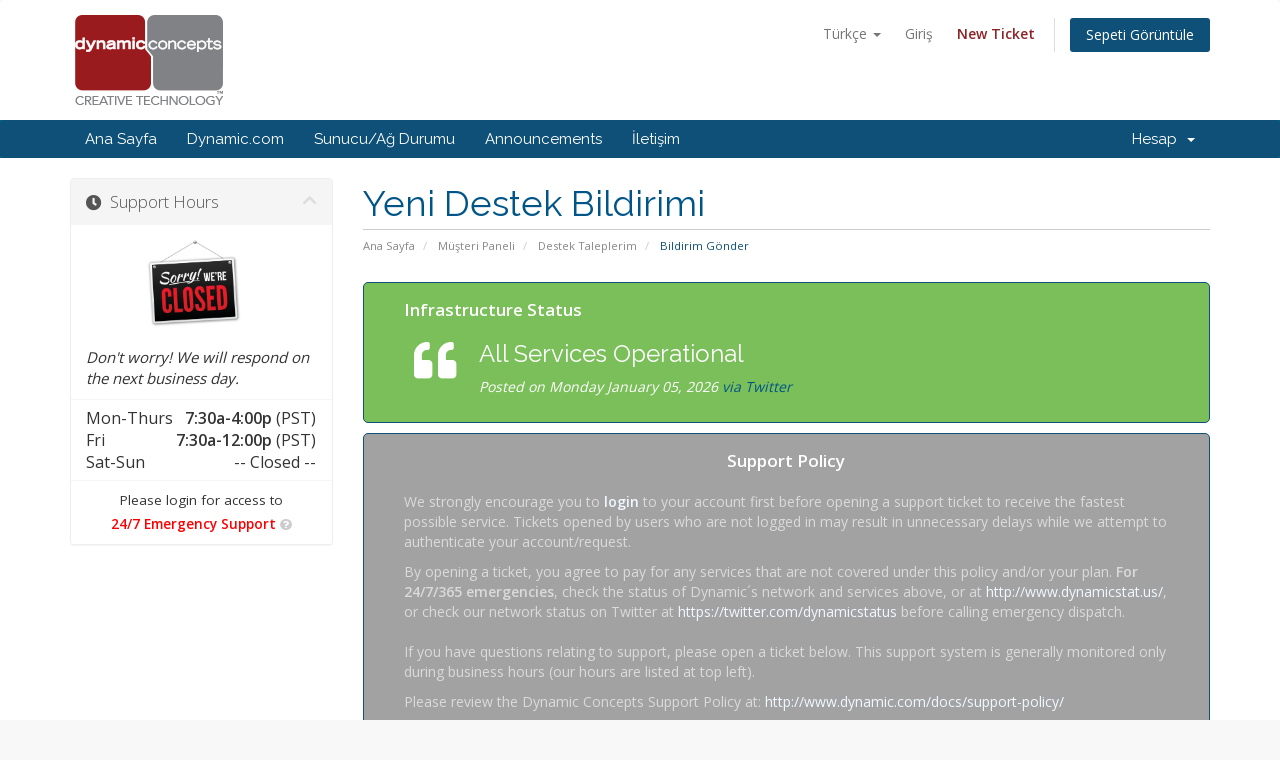

--- FILE ---
content_type: text/html; charset=utf-8
request_url: https://portal.dynamic.com/submitticket.php?step=2&deptid=6&language=turkish
body_size: 9009
content:
<script>$('#loggedOut').css('border','3px solid red');</script><!DOCTYPE html>
<html lang="en">
<head>
    <meta charset="utf-8" />
    <meta http-equiv="X-UA-Compatible" content="IE=edge">
    <meta name="viewport" content="width=device-width, initial-scale=1">
    <title>Bildirim Gönder - Dynamic Concepts, Inc.</title>

    <!-- Styling -->
<link href="//fonts.googleapis.com/css?family=Open+Sans:300,400,600|Raleway:400,700" rel="stylesheet">
<link href="/templates/dci2024/css/all.min.css?v=683dc0" rel="stylesheet">
<link href="/assets/css/fontawesome-all.min.css" rel="stylesheet">
<link href="/templates/dci2024/css/custom.css" rel="stylesheet">

<!-- HTML5 Shim and Respond.js IE8 support of HTML5 elements and media queries -->
<!-- WARNING: Respond.js doesn't work if you view the page via file:// -->
<!--[if lt IE 9]>
  <script src="https://oss.maxcdn.com/libs/html5shiv/3.7.0/html5shiv.js"></script>
  <script src="https://oss.maxcdn.com/libs/respond.js/1.4.2/respond.min.js"></script>
<![endif]-->

<script type="text/javascript">
    var csrfToken = '041e8e32458b00d21e042969fd1e32d561c3b96e',
        markdownGuide = 'Markdown Rehberi',
        locale = 'tr',
        saved = 'kaydedildi',
        saving = 'otomatik kaydediliyor',
        whmcsBaseUrl = "",
        requiredText = 'Gerekli',
        recaptchaSiteKey = "6LcAWLsUAAAAAOm9DZJa4gWY3pxsWkm2Gkk_4L8y";
</script>
<script src="/templates/dci2024/js/scripts.min.js?v=683dc0"></script>


    <script type="text/javascript">

var _gaq = _gaq || [];
_gaq.push(['_setAccount', 'UA-31204474-1']);
_gaq.push(['_setDomainName', 'dynamic.com']);
_gaq.push(['_trackPageview']);

(function() {
var ga = document.createElement('script'); ga.type = 'text/javascript'; ga.async = true;
ga.src = ('https:' == document.location.protocol ? 'https://ssl' : 'http://www') + '.google-analytics.com/ga.js';
var s = document.getElementsByTagName('script')[0]; s.parentNode.insertBefore(ga, s);
})();

</script>



</head>
<body data-phone-cc-input="">



<section id="header">
    <div class="container">
        <ul class="top-nav">
                            <li>
                    <a href="#" class="choose-language" data-toggle="popover" id="languageChooser">
                        Türkçe
                        <b class="caret"></b>
                    </a>
                    <div id="languageChooserContent" class="hidden">
                        <ul>
                                                            <li>
                                    <a href="/submitticket.php?step=2&amp;deptid=6&amp;language=arabic">العربية</a>
                                </li>
                                                            <li>
                                    <a href="/submitticket.php?step=2&amp;deptid=6&amp;language=azerbaijani">Azerbaijani</a>
                                </li>
                                                            <li>
                                    <a href="/submitticket.php?step=2&amp;deptid=6&amp;language=catalan">Català</a>
                                </li>
                                                            <li>
                                    <a href="/submitticket.php?step=2&amp;deptid=6&amp;language=chinese">中文</a>
                                </li>
                                                            <li>
                                    <a href="/submitticket.php?step=2&amp;deptid=6&amp;language=croatian">Hrvatski</a>
                                </li>
                                                            <li>
                                    <a href="/submitticket.php?step=2&amp;deptid=6&amp;language=czech">Čeština</a>
                                </li>
                                                            <li>
                                    <a href="/submitticket.php?step=2&amp;deptid=6&amp;language=danish">Dansk</a>
                                </li>
                                                            <li>
                                    <a href="/submitticket.php?step=2&amp;deptid=6&amp;language=dutch">Nederlands</a>
                                </li>
                                                            <li>
                                    <a href="/submitticket.php?step=2&amp;deptid=6&amp;language=english">English</a>
                                </li>
                                                            <li>
                                    <a href="/submitticket.php?step=2&amp;deptid=6&amp;language=estonian">Estonian</a>
                                </li>
                                                            <li>
                                    <a href="/submitticket.php?step=2&amp;deptid=6&amp;language=farsi">Persian</a>
                                </li>
                                                            <li>
                                    <a href="/submitticket.php?step=2&amp;deptid=6&amp;language=french">Français</a>
                                </li>
                                                            <li>
                                    <a href="/submitticket.php?step=2&amp;deptid=6&amp;language=german">Deutsch</a>
                                </li>
                                                            <li>
                                    <a href="/submitticket.php?step=2&amp;deptid=6&amp;language=hebrew">עברית</a>
                                </li>
                                                            <li>
                                    <a href="/submitticket.php?step=2&amp;deptid=6&amp;language=hungarian">Magyar</a>
                                </li>
                                                            <li>
                                    <a href="/submitticket.php?step=2&amp;deptid=6&amp;language=italian">Italiano</a>
                                </li>
                                                            <li>
                                    <a href="/submitticket.php?step=2&amp;deptid=6&amp;language=macedonian">Macedonian</a>
                                </li>
                                                            <li>
                                    <a href="/submitticket.php?step=2&amp;deptid=6&amp;language=norwegian">Norwegian</a>
                                </li>
                                                            <li>
                                    <a href="/submitticket.php?step=2&amp;deptid=6&amp;language=portuguese-br">Português</a>
                                </li>
                                                            <li>
                                    <a href="/submitticket.php?step=2&amp;deptid=6&amp;language=portuguese-pt">Português</a>
                                </li>
                                                            <li>
                                    <a href="/submitticket.php?step=2&amp;deptid=6&amp;language=romanian">Română</a>
                                </li>
                                                            <li>
                                    <a href="/submitticket.php?step=2&amp;deptid=6&amp;language=russian">Русский</a>
                                </li>
                                                            <li>
                                    <a href="/submitticket.php?step=2&amp;deptid=6&amp;language=spanish">Español</a>
                                </li>
                                                            <li>
                                    <a href="/submitticket.php?step=2&amp;deptid=6&amp;language=swedish">Svenska</a>
                                </li>
                                                            <li>
                                    <a href="/submitticket.php?step=2&amp;deptid=6&amp;language=turkish">Türkçe</a>
                                </li>
                                                            <li>
                                    <a href="/submitticket.php?step=2&amp;deptid=6&amp;language=ukranian">Українська</a>
                                </li>
                                                    </ul>
                    </div>
                </li>
                                        <li>
                    <a href="/clientarea.php">Giriş</a>
                </li>
                




<!-- CUSTOM - NEW TICKET LINK -->

                <li>
                    </i><a href="/submitticket.php?step=2&deptid=1" style='font-weight:bolder;color:#8d2528;'>New Ticket</a>
                </li>

<!-- END CUSTOM TICKET LINK -->





                <li class="primary-action">
                    <a href="/cart.php?a=view" class="btn">
                        Sepeti Görüntüle
                    </a>
                </li>
                                </ul>

                    <a href="/index.php" class="logo"><img src="/assets/img/logo.png" alt="Dynamic Concepts, Inc."></a>
        
    </div>
</section>

<section id="main-menu">

    <nav id="nav" class="navbar navbar-default navbar-main" role="navigation">
        <div class="container">
            <!-- Brand and toggle get grouped for better mobile display -->
            <div class="navbar-header">
                <button type="button" class="navbar-toggle" data-toggle="collapse" data-target="#primary-nav">
                    <span class="sr-only">Toggle navigation</span>
                    <span class="icon-bar"></span>
                    <span class="icon-bar"></span>
                    <span class="icon-bar"></span>
                </button>
            </div>

            <!-- Collect the nav links, forms, and other content for toggling -->
            <div class="collapse navbar-collapse" id="primary-nav">

                <ul class="nav navbar-nav">

                        <li menuItemName="Home" class="" id="Primary_Navbar-Home">
        <a href="/index.php">
                        Ana Sayfa
                                </a>
            </li>
    <li menuItemName="Dynamic.com" class="" id="Primary_Navbar-Dynamic.com">
        <a href="https://www.dynamic.com/">
                        Dynamic.com
                                </a>
            </li>
    <li menuItemName="Network Status" class="" id="Primary_Navbar-Network_Status">
        <a href="https://twitter.com/dynamicstatus">
                        Sunucu/Ağ Durumu
                                </a>
            </li>
    <li menuItemName="Announcements" class="" id="Primary_Navbar-Announcements">
        <a href="/index.php?rp=/announcements">
                        Announcements
                                </a>
            </li>
    <li menuItemName="Contact Us" class="" id="Primary_Navbar-Contact_Us">
        <a href="/contact.php">
                        İletişim
                                </a>
            </li>

                </ul>

                <ul class="nav navbar-nav navbar-right">

                        <li menuItemName="Account" class="dropdown" id="Secondary_Navbar-Account">
        <a class="dropdown-toggle" data-toggle="dropdown" href="#">
                        Hesap
                        &nbsp;<b class="caret"></b>        </a>
                    <ul class="dropdown-menu">
                            <li menuItemName="Login" id="Secondary_Navbar-Account-Login">
                    <a href="/clientarea.php">
                                                Giriş
                                            </a>
                </li>
                            <li menuItemName="Divider" class="nav-divider" id="Secondary_Navbar-Account-Divider">
                    <a href="">
                                                -----
                                            </a>
                </li>
                            <li menuItemName="Forgot Password?" id="Secondary_Navbar-Account-Forgot_Password?">
                    <a href="/index.php?rp=/password/reset/begin">
                                                Şifremi Unuttum?
                                            </a>
                </li>
                        </ul>
            </li>

                </ul>

            </div><!-- /.navbar-collapse -->
        </div>
    </nav>

</section>



<section id="main-body">
    <div class="container">
        <div class="row">

                                    <div class="col-md-9 pull-md-right">
                    <div class="header-lined">
    <h1>Yeni Destek Bildirimi</h1>
    <ol class="breadcrumb">
            <li>
            <a href="index.php">            Ana Sayfa
            </a>        </li>
            <li>
            <a href="clientarea.php">            Müşteri Paneli
            </a>        </li>
            <li>
            <a href="supporttickets.php">            Destek Taleplerim
            </a>        </li>
            <li class="active">
                        Bildirim Gönder
                    </li>
    </ol>
</div>
                </div>
                        <div class="col-md-3 pull-md-left sidebar">
                    <div menuItemName="Support Hours" class="panel panel-sidebar panel-sidebar">
        <div class="panel-heading">
            <h3 class="panel-title">
                <i class="fas fa-clock"></i>&nbsp;                Support Hours
                                <i class="fas fa-chevron-up panel-minimise pull-right"></i>
            </h3>
        </div>
                    <div class="panel-body">
                <span style='display: block;margin-left: auto;margin-right: auto;width: 50%;height: 70px;color:red;font-weight:bold'><img src='/assets/img/status/closed.jpg' style='width:100px;'></span><br><br><i>Don't worry! We will respond on the next business day.</i>
            </div>
                            <div class="list-group">
                                                            <div menuItemName="<table style='width:100%;'>
              <tr>
              <td>Mon-Thurs</td>
              <td style='text-align:right;'><b>7:30a-4:00p</b> (PST)</td>
              </tr>
              <tr>
              <td>Fri</td>
              <td style='text-align:right;'><b>7:30a-12:00p</b> (PST)</td>
              </tr>
              <tr>
              <td>Sat-Sun</td>
              <td style='text-align:right;'>-- Closed --</td>

              </tr>
	          </table>" class="list-group-item" id="Primary_Sidebar-Support_Hours-<table_style='width:100%;'>
______________<tr>
______________<td>Mon-Thurs<_td>
______________<td_style='text-align:right;'><b>7:30a-4:00p<_b>_(PST)<_td>
______________<_tr>
______________<tr>
______________<td>Fri<_td>
______________<td_style='text-align:right;'><b>7:30a-12:00p<_b>_(PST)<_td>
______________<_tr>
______________<tr>
______________<td>Sat-Sun<_td>
______________<td_style='text-align:right;'>--_Closed_--<_td>

______________<_tr>
	__________<_table>">
                                                                                    <table style='width:100%;'>
              <tr>
              <td>Mon-Thurs</td>
              <td style='text-align:right;'><b>7:30a-4:00p</b> (PST)</td>
              </tr>
              <tr>
              <td>Fri</td>
              <td style='text-align:right;'><b>7:30a-12:00p</b> (PST)</td>
              </tr>
              <tr>
              <td>Sat-Sun</td>
              <td style='text-align:right;'>-- Closed --</td>

              </tr>
	          </table>
                        </div>
                                                                                <div menuItemName="<div id='loggedOut' data-toggle='tooltip' data-placement='bottom' title='You must first login to verify your support plan has access to 24/7 Emergency Services.'>
        <div style='width:100%;text-align:center;'>Please login for access to<br><div style='color:red;text-align:center;'><strong>24/7 Emergency Support</strong> <i class='fa fa-question-circle' style='font-size:12px;float:none;'></i></div></div></div>" class="list-group-item" id="Primary_Sidebar-Support_Hours-<div_id='loggedOut'_data-toggle='tooltip'_data-placement='bottom'_title='You_must_first_login_to_verify_your_support_plan_has_access_to_24_7_Emergency_Services.'>
________<div_style='width:100%;text-align:center;'>Please_login_for_access_to<br><div_style='color:red;text-align:center;'><strong>24_7_Emergency_Support<_strong>_<i_class='fa_fa-question-circle'_style='font-size:12px;float:none;'><_i><_div><_div><_div>">
                                                                                    <div id='loggedOut' data-toggle='tooltip' data-placement='bottom' title='You must first login to verify your support plan has access to 24/7 Emergency Services.'>
        <div style='width:100%;text-align:center;'>Please login for access to<br><div style='color:red;text-align:center;'><strong>24/7 Emergency Support</strong> <i class='fa fa-question-circle' style='font-size:12px;float:none;'></i></div></div></div>
                        </div>
                                                </div>
                    </div>
                </div>
                <!-- Container for main page display content -->
        <div class="col-md-9 pull-md-right main-content">
            




<!-- BEGIN CUSTOM SECTION - TWITTER STATUS + SUPPORT SECTION -->

    <!-- BEGIN CUSTOM SECTION - TWITTER STATUS -->

<div class="infobox" style="color:#fff;margin-bottom:10px;background-color:#7abf59">
                        <p><strong><span class="title"><a style="color:#fff" href="https://twitter.com/dynamicstatus">Infrastructure Status</a></span></strong></p>
                        <i class="fa fa-quote-left fa-3x fa-pull-left fa-border" aria-hidden="true" style="color:#fff;border-style:none"></i>
                        <h3><a style="color:#fff" href="https://dynamicstat.us/2026/01/05/all-services-operational-47/" title="All Services Operational">All Services Operational</a></h3><em><h4 style="color:#11718e"></h4><span style="color:#fff;">Posted on Monday January 05, 2026</span>
                        <a href="https://twitter.com/dynamicstatus">via Twitter</a></em></p></div>
<!-- END CUSTOM TWITTER SECTION -->





<!-- BEGIN CUSTOM SECTION - SUPPORT POLICY INFO -->

<div class="infobox" style="background-color: #a2a2a2;color: #dadada;">
        <span style="text-align:center;display:block;" class="title"><strong>Support Policy</strong></span><br>
                        <p>We strongly encourage you to <strong><a id="link2" href="https://portal.dynamic.com/clientarea.php">login</a></strong> to your account first before opening a support ticket to receive the fastest possible service. Tickets opened by users who are not logged in may result in unnecessary delays while we attempt to authenticate your account/request.</p>
                                <p>
                By opening a ticket, you agree to pay for any services that are not covered under this policy and/or your plan. <strong>For 24/7/365 emergencies</strong>, check the status of Dynamic´s network and services above, or at&nbsp;<a id="link2" href="http://www.dynamicstat.us/">http://www.dynamicstat.us/</a>, or check our network status on Twitter at <a id="link2" href="https://twitter.com/dynamicstatus">https://twitter.com/dynamicstatus</a> before calling emergency dispatch.<br>
                <br>
                If you have questions relating to support, please open a ticket below. This support system is generally monitored only during business hours (our hours are listed at top left).
                <!--<div style="margin-left:20px;">Monday - Thursday, 7:30 am - 4:00 pm<br> Friday, 7:30 am-12 pm; Pacific Time, holidays excluded.</div>-->
        </p>
        <p>Please review the Dynamic Concepts Support Policy at: <a id="link2" href="http://www.dynamic.com/docs/support-policy/">http://www.dynamic.com/docs/support-policy/</a></p>
</div>

<!-- END CUSTOM SECTION -->

<!-- END CUSTOM SECTION -->



<form method="post" action="/submitticket.php?step=3" enctype="multipart/form-data" role="form">
<input type="hidden" name="token" value="041e8e32458b00d21e042969fd1e32d561c3b96e" />

    <div class="row">
        <div class="form-group col-sm-4">
            <label for="inputName">İsim</label>
            <input type="text" name="name" id="inputName" value="" class="form-control" />
        </div>
        <div class="form-group col-sm-5">
            <label for="inputEmail">E-posta Adresi</label>
            <input type="email" name="email" id="inputEmail" value="" class="form-control" />
        </div>
    </div>
    <div class="row">
        <div class="form-group col-sm-10">
            <label for="inputSubject">Başlık</label>
            <input type="text" name="subject" id="inputSubject" value="" class="form-control" />
        </div>
    </div>
    <div class="row">
        <div class="form-group col-sm-3">
            <label for="inputDepartment">Departman</label>
            <select name="deptid" id="inputDepartment" class="form-control" onchange="refreshCustomFields(this)">
                                    <option value="1">
                        Engineering
                    </option>
                                    <option value="2">
                        Accounting
                    </option>
                                    <option value="3">
                        Software
                    </option>
                                    <option value="4">
                        Sales
                    </option>
                                    <option value="5">
                        Web Development
                    </option>
                                    <option value="6" selected="selected">
                        Application Support
                    </option>
                                    <option value="8">
                        DL4 / Unibasic Licensing
                    </option>
                            </select>
        </div>
                <div class="form-group col-sm-3">
            <label for="inputPriority">Öncelik</label>
            <select name="urgency" id="inputPriority" class="form-control">
                <option value="High">
                    Yüksek
                </option>
                <option value="Medium" selected="selected">
                    Orta
                </option>
                <option value="Low">
                    Düşük
                </option>
            </select>
        </div>
    </div>
    <div class="form-group">
        <label for="inputMessage">Mesaj</label>
        <textarea name="message" id="inputMessage" rows="12" class="form-control markdown-editor" data-auto-save-name="client_ticket_open"></textarea>
    </div>

    <div class="row form-group">
        <div class="col-sm-12">
            <label for="inputAttachments">Eklentiler</label>
        </div>
        <div class="col-sm-9">
            <input type="file" name="attachments[]" id="inputAttachments" class="form-control" />
            <div id="fileUploadsContainer"></div>
        </div>
        <div class="col-sm-3">
            <button type="button" class="btn btn-default btn-block" onclick="extraTicketAttachment()">
                <i class="fas fa-plus"></i> Daha Fazla Ekle
            </button>
        </div>
        <div class="col-xs-12 ticket-attachments-message text-muted">
            İzin verilen dosya türleri: .jpg, .gif, .jpeg, .png, .odt, .doc, .docx, .txt, .pdf, .xls, .xlsx, .zip, .pem, .rar
        </div>
    </div>

    <div id="customFieldsContainer">
        
<!-- Include bootstrap-select CSS and JS -->
<link rel="stylesheet" href="https://cdnjs.cloudflare.com/ajax/libs/bootstrap-select/1.13.18/css/bootstrap-select.min.css">
<script src="https://cdnjs.cloudflare.com/ajax/libs/bootstrap-select/1.13.18/js/bootstrap-select.min.js"></script>
<script type="text/javascript">
    document.addEventListener('DOMContentLoaded', function() {
        var servers = [];
        var inputField = document.getElementById('customfield31');
        var select = document.createElement('select');
        select.className = 'form-control selectpicker';
        select.setAttribute('data-live-search', 'true');
        select.name = 'customfield[31]';
        select.id = 'customfield31';

        // Add the "< select a server >" option
        var defaultOption = document.createElement('option');
        defaultOption.value = '';
        defaultOption.text = '< select an option >';
        select.appendChild(defaultOption);

        // Add optgroup for Servers
        var serverGroup = document.createElement('optgroup');
        serverGroup.label = 'AWS Servers';

        // Add optgroup for WHMCS Products/Services
        var serviceGroup = document.createElement('optgroup');
        serviceGroup.label = 'Services';

        var serviceCount = 0;
        servers.forEach(function(item) {
            var option = document.createElement('option');
            if (item.type === 'server') {
                option.value = item.hostname;
                var instanceChecks = '';
                if (item.instanceStatus === 'ok' && item.reachability === 'passed') {
                    instanceChecks = '<span style="color:green;"><b>2/2 OK</b></span>';
                } else if (item.instanceStatus === 'ok' || item.reachability === 'passed') {
                    instanceChecks = '<span style="color:red;"><b>1/2 FAILED!</b></span>';
                } else {
                    instanceChecks = '<span style="color:red;"><b>2/2 FAILED!</b></span>';
                }

                var instanceState = '';
                if (item.instanceState == 'Running') {
                    instanceState = '<span style="color:green;"><b>' + item.instanceState + '</b></span>';
                } else {
                    instanceState = '<span style="color:red;"><b>' + item.instanceState + '</b></span>';
                }
                option.setAttribute('data-content', '<div style="display: flex; width: 100%; height: 100%;"><span class="text" style="flex: 1; height: 100%; width:150px;"><b>' + item.hostname + '</b></span><small class="text-muted" style="flex: 1; height: 100%; margin-left: 50px;"><b>Public IP:</b> ' + item.publicIP + '  |  <b>Private IP:</b> ' + item.privateIP + '&nbsp;&nbsp;&nbsp;&nbsp; <b>OS:</b> ' + item.os.toUpperCase() + '  |  <b>Instance Type:</b> ' + item.instanceType + '<br><b>State:</b> ' + instanceState + '&nbsp;&nbsp;&nbsp;|&nbsp;&nbsp;&nbsp;<b>Status Checks:</b> ' + instanceChecks + '</small></div>');
                serverGroup.appendChild(option);
            } else if (item.type === 'service') {
                serviceCount++;
                option.value = 'service_' + item.id;
                option.setAttribute('data-content', '<span class="text">' + item.friendlyName + '</span>');
                serviceGroup.appendChild(option);
            }
        });

        // // Show "No active services"
        // if (serviceCount === 0) {
        //         var option = document.createElement('option');
        //         option.value = ''; // force validation to fail if this is selected
        //         option.setAttribute('data-content', '<span class="text">No active services</span>');
        //         option.setAttribute('disabled', '');
        //         serviceGroup.appendChild(option);
        // }

        select.appendChild(serverGroup);
        select.appendChild(serviceGroup);

        // Add the "not listed" option
        var notListedOption = document.createElement('option');
        notListedOption.value = 'Not listed or N/A';
        //notListedOption.text = 'Not listed or N/A';
        notListedOption.setAttribute('data-content', 'Not listed or N/A');
        select.appendChild(notListedOption);

        inputField.parentNode.replaceChild(select, inputField);
        $('.selectpicker').selectpicker();
    });
</script>

    <div class="form-group">
        <label for="customfield124">Server</label>
        <input type="text" name="customfield[124]" id="customfield124" value="" size="30" class="form-control" />
                    <p class="help-block">(Name + IP Address or URL of the device experiencing issues)</p>
            </div>
    </div>

    <div id="autoAnswerSuggestions" class="well hidden"></div>






    <!-- CUSTOM - 24/7 EMERGENCY PAGER CHECKBOX -->

                <!-- CUSTOM EMERGENCY CHECKBOX -->
        <!-- if not $bushours && $allowaccess || $bushours && $allowaccessalt -->
        
            <div style="overflow: hidden; width: 100%; cursor: no-drop;background-color: #ffd6d6; margin: 40px 0px 20px 0px; color: #deb3b3; padding: 25px; border: 1px solid #eaa2a2; border-radius: 5px;">
                    <div style="float:left;padding-right: 10px;">
                        <input type="checkbox" id="emergencyButton" name="emergencyUnavailable" disabled />
                    </div>
                    <div style="float:left;width:90%;">
                        <span style="font-weight:bolder;">Emergency?</span>
                        <br><br>
                        It is currently <b>after-hours</b>. To access the emergency support feature you must first login above, once you have done that this feature will become available if you have a support plan that includes access to emergency support. <b>WARNING: If you do NOT login before submitting this ticket, it will result in unnecessary delay. If that is not an issue please proceed and we will respond during normal business hours  (business hours are displayed at top left).
                    </div>

            </div>

        
                <!--  -->
                <!-- 0 -->

        <!-- END CUSTOM EMERGENCY CHECKBOX -->

    <!-- END CUSTOM CODE -->





    <div class="text-center margin-bottom">
            <div class="row">
        
                    <div class="col-md-8 col-md-offset-2 col-xs-10 col-xs-offset-1">
                <div id="google-recaptcha-domainchecker" class="form-group recaptcha-container center-block"></div>
            </div>
        
            </div>
    </div>

    <p class="text-center">
        <input type="submit" id="openTicketSubmit" value="Gönder" class="btn btn-primary btn-recaptcha" />
        <a href="supporttickets.php" class="btn btn-default">İptal</a>
    </p>

</form>

    <script>
        jQuery(document).ready(function() {
            getTicketSuggestions();
        });
    </script>



                </div><!-- /.main-content -->
                            <div class="clearfix"></div>
        </div>
    </div>
</section>

<section id="footer">
    <div class="container">
        <a href="#" class="back-to-top"><i class="fas fa-chevron-up"></i></a>
        <p>Copyright &copy; 2026 Dynamic Concepts, Inc.. All Rights Reserved.</p>
    </div>
</section>

<div class="modal system-modal fade" id="modalAjax" tabindex="-1" role="dialog" aria-hidden="true">
    <div class="modal-dialog">
        <div class="modal-content panel-primary">
            <div class="modal-header panel-heading">
                <button type="button" class="close" data-dismiss="modal">
                    <span aria-hidden="true">&times;</span>
                    <span class="sr-only">Close</span>
                </button>
                <h4 class="modal-title"></h4>
            </div>
            <div class="modal-body panel-body">
                Yükleniyor...
            </div>
            <div class="modal-footer panel-footer">
                <div class="pull-left loader">
                    <i class="fas fa-circle-notch fa-spin"></i>
                    Yükleniyor...
                </div>
                <button type="button" class="btn btn-default" data-dismiss="modal">
                    Close
                </button>
                <button type="button" class="btn btn-primary modal-submit">
                    Submit
                </button>
            </div>
        </div>
    </div>
</div>

<form action="#" id="frmGeneratePassword" class="form-horizontal">
    <div class="modal fade" id="modalGeneratePassword">
        <div class="modal-dialog">
            <div class="modal-content panel-primary">
                <div class="modal-header panel-heading">
                    <button type="button" class="close" data-dismiss="modal" aria-label="Close"><span aria-hidden="true">&times;</span></button>
                    <h4 class="modal-title">
                        Generate Password
                    </h4>
                </div>
                <div class="modal-body">
                    <div class="alert alert-danger hidden" id="generatePwLengthError">
                        Please enter a number between 8 and 64 for the password length
                    </div>
                    <div class="form-group">
                        <label for="generatePwLength" class="col-sm-4 control-label">Password Length</label>
                        <div class="col-sm-8">
                            <input type="number" min="8" value="12" step="1" class="form-control input-inline input-inline-100" id="inputGeneratePasswordLength">
                        </div>
                    </div>
                    <div class="form-group">
                        <label for="generatePwOutput" class="col-sm-4 control-label">Generated Password</label>
                        <div class="col-sm-8">
                            <input type="text" class="form-control" id="inputGeneratePasswordOutput">
                        </div>
                    </div>
                    <div class="row">
                        <div class="col-sm-8 col-sm-offset-4">
                            <button type="submit" class="btn btn-default btn-sm">
                                <i class="fa fa-plus fa-fw"></i>
                                Generate new password
                            </button>
                            <button type="button" class="btn btn-default btn-sm copy-to-clipboard" data-clipboard-target="#inputGeneratePasswordOutput">
                                <img src="assets/img/clippy.svg" alt="Copy to clipboard" width="15">
                                
                            </button>
                        </div>
                    </div>
                </div>
                <div class="modal-footer">
                    <button type="button" class="btn btn-default" data-dismiss="modal">
                        Close
                    </button>
                    <button type="button" class="btn btn-primary" id="btnGeneratePasswordInsert" data-clipboard-target="#inputGeneratePasswordOutput">
                        Copy to clipboard & Insert
                    </button>
                </div>
            </div>
        </div>
    </div>
</form>



</body>
</html>


--- FILE ---
content_type: text/html; charset=utf-8
request_url: https://www.google.com/recaptcha/api2/anchor?ar=1&k=6LcAWLsUAAAAAOm9DZJa4gWY3pxsWkm2Gkk_4L8y&co=aHR0cHM6Ly9wb3J0YWwuZHluYW1pYy5jb206NDQz&hl=en&v=PoyoqOPhxBO7pBk68S4YbpHZ&size=normal&anchor-ms=20000&execute-ms=30000&cb=tqciasd5f32v
body_size: 49095
content:
<!DOCTYPE HTML><html dir="ltr" lang="en"><head><meta http-equiv="Content-Type" content="text/html; charset=UTF-8">
<meta http-equiv="X-UA-Compatible" content="IE=edge">
<title>reCAPTCHA</title>
<style type="text/css">
/* cyrillic-ext */
@font-face {
  font-family: 'Roboto';
  font-style: normal;
  font-weight: 400;
  font-stretch: 100%;
  src: url(//fonts.gstatic.com/s/roboto/v48/KFO7CnqEu92Fr1ME7kSn66aGLdTylUAMa3GUBHMdazTgWw.woff2) format('woff2');
  unicode-range: U+0460-052F, U+1C80-1C8A, U+20B4, U+2DE0-2DFF, U+A640-A69F, U+FE2E-FE2F;
}
/* cyrillic */
@font-face {
  font-family: 'Roboto';
  font-style: normal;
  font-weight: 400;
  font-stretch: 100%;
  src: url(//fonts.gstatic.com/s/roboto/v48/KFO7CnqEu92Fr1ME7kSn66aGLdTylUAMa3iUBHMdazTgWw.woff2) format('woff2');
  unicode-range: U+0301, U+0400-045F, U+0490-0491, U+04B0-04B1, U+2116;
}
/* greek-ext */
@font-face {
  font-family: 'Roboto';
  font-style: normal;
  font-weight: 400;
  font-stretch: 100%;
  src: url(//fonts.gstatic.com/s/roboto/v48/KFO7CnqEu92Fr1ME7kSn66aGLdTylUAMa3CUBHMdazTgWw.woff2) format('woff2');
  unicode-range: U+1F00-1FFF;
}
/* greek */
@font-face {
  font-family: 'Roboto';
  font-style: normal;
  font-weight: 400;
  font-stretch: 100%;
  src: url(//fonts.gstatic.com/s/roboto/v48/KFO7CnqEu92Fr1ME7kSn66aGLdTylUAMa3-UBHMdazTgWw.woff2) format('woff2');
  unicode-range: U+0370-0377, U+037A-037F, U+0384-038A, U+038C, U+038E-03A1, U+03A3-03FF;
}
/* math */
@font-face {
  font-family: 'Roboto';
  font-style: normal;
  font-weight: 400;
  font-stretch: 100%;
  src: url(//fonts.gstatic.com/s/roboto/v48/KFO7CnqEu92Fr1ME7kSn66aGLdTylUAMawCUBHMdazTgWw.woff2) format('woff2');
  unicode-range: U+0302-0303, U+0305, U+0307-0308, U+0310, U+0312, U+0315, U+031A, U+0326-0327, U+032C, U+032F-0330, U+0332-0333, U+0338, U+033A, U+0346, U+034D, U+0391-03A1, U+03A3-03A9, U+03B1-03C9, U+03D1, U+03D5-03D6, U+03F0-03F1, U+03F4-03F5, U+2016-2017, U+2034-2038, U+203C, U+2040, U+2043, U+2047, U+2050, U+2057, U+205F, U+2070-2071, U+2074-208E, U+2090-209C, U+20D0-20DC, U+20E1, U+20E5-20EF, U+2100-2112, U+2114-2115, U+2117-2121, U+2123-214F, U+2190, U+2192, U+2194-21AE, U+21B0-21E5, U+21F1-21F2, U+21F4-2211, U+2213-2214, U+2216-22FF, U+2308-230B, U+2310, U+2319, U+231C-2321, U+2336-237A, U+237C, U+2395, U+239B-23B7, U+23D0, U+23DC-23E1, U+2474-2475, U+25AF, U+25B3, U+25B7, U+25BD, U+25C1, U+25CA, U+25CC, U+25FB, U+266D-266F, U+27C0-27FF, U+2900-2AFF, U+2B0E-2B11, U+2B30-2B4C, U+2BFE, U+3030, U+FF5B, U+FF5D, U+1D400-1D7FF, U+1EE00-1EEFF;
}
/* symbols */
@font-face {
  font-family: 'Roboto';
  font-style: normal;
  font-weight: 400;
  font-stretch: 100%;
  src: url(//fonts.gstatic.com/s/roboto/v48/KFO7CnqEu92Fr1ME7kSn66aGLdTylUAMaxKUBHMdazTgWw.woff2) format('woff2');
  unicode-range: U+0001-000C, U+000E-001F, U+007F-009F, U+20DD-20E0, U+20E2-20E4, U+2150-218F, U+2190, U+2192, U+2194-2199, U+21AF, U+21E6-21F0, U+21F3, U+2218-2219, U+2299, U+22C4-22C6, U+2300-243F, U+2440-244A, U+2460-24FF, U+25A0-27BF, U+2800-28FF, U+2921-2922, U+2981, U+29BF, U+29EB, U+2B00-2BFF, U+4DC0-4DFF, U+FFF9-FFFB, U+10140-1018E, U+10190-1019C, U+101A0, U+101D0-101FD, U+102E0-102FB, U+10E60-10E7E, U+1D2C0-1D2D3, U+1D2E0-1D37F, U+1F000-1F0FF, U+1F100-1F1AD, U+1F1E6-1F1FF, U+1F30D-1F30F, U+1F315, U+1F31C, U+1F31E, U+1F320-1F32C, U+1F336, U+1F378, U+1F37D, U+1F382, U+1F393-1F39F, U+1F3A7-1F3A8, U+1F3AC-1F3AF, U+1F3C2, U+1F3C4-1F3C6, U+1F3CA-1F3CE, U+1F3D4-1F3E0, U+1F3ED, U+1F3F1-1F3F3, U+1F3F5-1F3F7, U+1F408, U+1F415, U+1F41F, U+1F426, U+1F43F, U+1F441-1F442, U+1F444, U+1F446-1F449, U+1F44C-1F44E, U+1F453, U+1F46A, U+1F47D, U+1F4A3, U+1F4B0, U+1F4B3, U+1F4B9, U+1F4BB, U+1F4BF, U+1F4C8-1F4CB, U+1F4D6, U+1F4DA, U+1F4DF, U+1F4E3-1F4E6, U+1F4EA-1F4ED, U+1F4F7, U+1F4F9-1F4FB, U+1F4FD-1F4FE, U+1F503, U+1F507-1F50B, U+1F50D, U+1F512-1F513, U+1F53E-1F54A, U+1F54F-1F5FA, U+1F610, U+1F650-1F67F, U+1F687, U+1F68D, U+1F691, U+1F694, U+1F698, U+1F6AD, U+1F6B2, U+1F6B9-1F6BA, U+1F6BC, U+1F6C6-1F6CF, U+1F6D3-1F6D7, U+1F6E0-1F6EA, U+1F6F0-1F6F3, U+1F6F7-1F6FC, U+1F700-1F7FF, U+1F800-1F80B, U+1F810-1F847, U+1F850-1F859, U+1F860-1F887, U+1F890-1F8AD, U+1F8B0-1F8BB, U+1F8C0-1F8C1, U+1F900-1F90B, U+1F93B, U+1F946, U+1F984, U+1F996, U+1F9E9, U+1FA00-1FA6F, U+1FA70-1FA7C, U+1FA80-1FA89, U+1FA8F-1FAC6, U+1FACE-1FADC, U+1FADF-1FAE9, U+1FAF0-1FAF8, U+1FB00-1FBFF;
}
/* vietnamese */
@font-face {
  font-family: 'Roboto';
  font-style: normal;
  font-weight: 400;
  font-stretch: 100%;
  src: url(//fonts.gstatic.com/s/roboto/v48/KFO7CnqEu92Fr1ME7kSn66aGLdTylUAMa3OUBHMdazTgWw.woff2) format('woff2');
  unicode-range: U+0102-0103, U+0110-0111, U+0128-0129, U+0168-0169, U+01A0-01A1, U+01AF-01B0, U+0300-0301, U+0303-0304, U+0308-0309, U+0323, U+0329, U+1EA0-1EF9, U+20AB;
}
/* latin-ext */
@font-face {
  font-family: 'Roboto';
  font-style: normal;
  font-weight: 400;
  font-stretch: 100%;
  src: url(//fonts.gstatic.com/s/roboto/v48/KFO7CnqEu92Fr1ME7kSn66aGLdTylUAMa3KUBHMdazTgWw.woff2) format('woff2');
  unicode-range: U+0100-02BA, U+02BD-02C5, U+02C7-02CC, U+02CE-02D7, U+02DD-02FF, U+0304, U+0308, U+0329, U+1D00-1DBF, U+1E00-1E9F, U+1EF2-1EFF, U+2020, U+20A0-20AB, U+20AD-20C0, U+2113, U+2C60-2C7F, U+A720-A7FF;
}
/* latin */
@font-face {
  font-family: 'Roboto';
  font-style: normal;
  font-weight: 400;
  font-stretch: 100%;
  src: url(//fonts.gstatic.com/s/roboto/v48/KFO7CnqEu92Fr1ME7kSn66aGLdTylUAMa3yUBHMdazQ.woff2) format('woff2');
  unicode-range: U+0000-00FF, U+0131, U+0152-0153, U+02BB-02BC, U+02C6, U+02DA, U+02DC, U+0304, U+0308, U+0329, U+2000-206F, U+20AC, U+2122, U+2191, U+2193, U+2212, U+2215, U+FEFF, U+FFFD;
}
/* cyrillic-ext */
@font-face {
  font-family: 'Roboto';
  font-style: normal;
  font-weight: 500;
  font-stretch: 100%;
  src: url(//fonts.gstatic.com/s/roboto/v48/KFO7CnqEu92Fr1ME7kSn66aGLdTylUAMa3GUBHMdazTgWw.woff2) format('woff2');
  unicode-range: U+0460-052F, U+1C80-1C8A, U+20B4, U+2DE0-2DFF, U+A640-A69F, U+FE2E-FE2F;
}
/* cyrillic */
@font-face {
  font-family: 'Roboto';
  font-style: normal;
  font-weight: 500;
  font-stretch: 100%;
  src: url(//fonts.gstatic.com/s/roboto/v48/KFO7CnqEu92Fr1ME7kSn66aGLdTylUAMa3iUBHMdazTgWw.woff2) format('woff2');
  unicode-range: U+0301, U+0400-045F, U+0490-0491, U+04B0-04B1, U+2116;
}
/* greek-ext */
@font-face {
  font-family: 'Roboto';
  font-style: normal;
  font-weight: 500;
  font-stretch: 100%;
  src: url(//fonts.gstatic.com/s/roboto/v48/KFO7CnqEu92Fr1ME7kSn66aGLdTylUAMa3CUBHMdazTgWw.woff2) format('woff2');
  unicode-range: U+1F00-1FFF;
}
/* greek */
@font-face {
  font-family: 'Roboto';
  font-style: normal;
  font-weight: 500;
  font-stretch: 100%;
  src: url(//fonts.gstatic.com/s/roboto/v48/KFO7CnqEu92Fr1ME7kSn66aGLdTylUAMa3-UBHMdazTgWw.woff2) format('woff2');
  unicode-range: U+0370-0377, U+037A-037F, U+0384-038A, U+038C, U+038E-03A1, U+03A3-03FF;
}
/* math */
@font-face {
  font-family: 'Roboto';
  font-style: normal;
  font-weight: 500;
  font-stretch: 100%;
  src: url(//fonts.gstatic.com/s/roboto/v48/KFO7CnqEu92Fr1ME7kSn66aGLdTylUAMawCUBHMdazTgWw.woff2) format('woff2');
  unicode-range: U+0302-0303, U+0305, U+0307-0308, U+0310, U+0312, U+0315, U+031A, U+0326-0327, U+032C, U+032F-0330, U+0332-0333, U+0338, U+033A, U+0346, U+034D, U+0391-03A1, U+03A3-03A9, U+03B1-03C9, U+03D1, U+03D5-03D6, U+03F0-03F1, U+03F4-03F5, U+2016-2017, U+2034-2038, U+203C, U+2040, U+2043, U+2047, U+2050, U+2057, U+205F, U+2070-2071, U+2074-208E, U+2090-209C, U+20D0-20DC, U+20E1, U+20E5-20EF, U+2100-2112, U+2114-2115, U+2117-2121, U+2123-214F, U+2190, U+2192, U+2194-21AE, U+21B0-21E5, U+21F1-21F2, U+21F4-2211, U+2213-2214, U+2216-22FF, U+2308-230B, U+2310, U+2319, U+231C-2321, U+2336-237A, U+237C, U+2395, U+239B-23B7, U+23D0, U+23DC-23E1, U+2474-2475, U+25AF, U+25B3, U+25B7, U+25BD, U+25C1, U+25CA, U+25CC, U+25FB, U+266D-266F, U+27C0-27FF, U+2900-2AFF, U+2B0E-2B11, U+2B30-2B4C, U+2BFE, U+3030, U+FF5B, U+FF5D, U+1D400-1D7FF, U+1EE00-1EEFF;
}
/* symbols */
@font-face {
  font-family: 'Roboto';
  font-style: normal;
  font-weight: 500;
  font-stretch: 100%;
  src: url(//fonts.gstatic.com/s/roboto/v48/KFO7CnqEu92Fr1ME7kSn66aGLdTylUAMaxKUBHMdazTgWw.woff2) format('woff2');
  unicode-range: U+0001-000C, U+000E-001F, U+007F-009F, U+20DD-20E0, U+20E2-20E4, U+2150-218F, U+2190, U+2192, U+2194-2199, U+21AF, U+21E6-21F0, U+21F3, U+2218-2219, U+2299, U+22C4-22C6, U+2300-243F, U+2440-244A, U+2460-24FF, U+25A0-27BF, U+2800-28FF, U+2921-2922, U+2981, U+29BF, U+29EB, U+2B00-2BFF, U+4DC0-4DFF, U+FFF9-FFFB, U+10140-1018E, U+10190-1019C, U+101A0, U+101D0-101FD, U+102E0-102FB, U+10E60-10E7E, U+1D2C0-1D2D3, U+1D2E0-1D37F, U+1F000-1F0FF, U+1F100-1F1AD, U+1F1E6-1F1FF, U+1F30D-1F30F, U+1F315, U+1F31C, U+1F31E, U+1F320-1F32C, U+1F336, U+1F378, U+1F37D, U+1F382, U+1F393-1F39F, U+1F3A7-1F3A8, U+1F3AC-1F3AF, U+1F3C2, U+1F3C4-1F3C6, U+1F3CA-1F3CE, U+1F3D4-1F3E0, U+1F3ED, U+1F3F1-1F3F3, U+1F3F5-1F3F7, U+1F408, U+1F415, U+1F41F, U+1F426, U+1F43F, U+1F441-1F442, U+1F444, U+1F446-1F449, U+1F44C-1F44E, U+1F453, U+1F46A, U+1F47D, U+1F4A3, U+1F4B0, U+1F4B3, U+1F4B9, U+1F4BB, U+1F4BF, U+1F4C8-1F4CB, U+1F4D6, U+1F4DA, U+1F4DF, U+1F4E3-1F4E6, U+1F4EA-1F4ED, U+1F4F7, U+1F4F9-1F4FB, U+1F4FD-1F4FE, U+1F503, U+1F507-1F50B, U+1F50D, U+1F512-1F513, U+1F53E-1F54A, U+1F54F-1F5FA, U+1F610, U+1F650-1F67F, U+1F687, U+1F68D, U+1F691, U+1F694, U+1F698, U+1F6AD, U+1F6B2, U+1F6B9-1F6BA, U+1F6BC, U+1F6C6-1F6CF, U+1F6D3-1F6D7, U+1F6E0-1F6EA, U+1F6F0-1F6F3, U+1F6F7-1F6FC, U+1F700-1F7FF, U+1F800-1F80B, U+1F810-1F847, U+1F850-1F859, U+1F860-1F887, U+1F890-1F8AD, U+1F8B0-1F8BB, U+1F8C0-1F8C1, U+1F900-1F90B, U+1F93B, U+1F946, U+1F984, U+1F996, U+1F9E9, U+1FA00-1FA6F, U+1FA70-1FA7C, U+1FA80-1FA89, U+1FA8F-1FAC6, U+1FACE-1FADC, U+1FADF-1FAE9, U+1FAF0-1FAF8, U+1FB00-1FBFF;
}
/* vietnamese */
@font-face {
  font-family: 'Roboto';
  font-style: normal;
  font-weight: 500;
  font-stretch: 100%;
  src: url(//fonts.gstatic.com/s/roboto/v48/KFO7CnqEu92Fr1ME7kSn66aGLdTylUAMa3OUBHMdazTgWw.woff2) format('woff2');
  unicode-range: U+0102-0103, U+0110-0111, U+0128-0129, U+0168-0169, U+01A0-01A1, U+01AF-01B0, U+0300-0301, U+0303-0304, U+0308-0309, U+0323, U+0329, U+1EA0-1EF9, U+20AB;
}
/* latin-ext */
@font-face {
  font-family: 'Roboto';
  font-style: normal;
  font-weight: 500;
  font-stretch: 100%;
  src: url(//fonts.gstatic.com/s/roboto/v48/KFO7CnqEu92Fr1ME7kSn66aGLdTylUAMa3KUBHMdazTgWw.woff2) format('woff2');
  unicode-range: U+0100-02BA, U+02BD-02C5, U+02C7-02CC, U+02CE-02D7, U+02DD-02FF, U+0304, U+0308, U+0329, U+1D00-1DBF, U+1E00-1E9F, U+1EF2-1EFF, U+2020, U+20A0-20AB, U+20AD-20C0, U+2113, U+2C60-2C7F, U+A720-A7FF;
}
/* latin */
@font-face {
  font-family: 'Roboto';
  font-style: normal;
  font-weight: 500;
  font-stretch: 100%;
  src: url(//fonts.gstatic.com/s/roboto/v48/KFO7CnqEu92Fr1ME7kSn66aGLdTylUAMa3yUBHMdazQ.woff2) format('woff2');
  unicode-range: U+0000-00FF, U+0131, U+0152-0153, U+02BB-02BC, U+02C6, U+02DA, U+02DC, U+0304, U+0308, U+0329, U+2000-206F, U+20AC, U+2122, U+2191, U+2193, U+2212, U+2215, U+FEFF, U+FFFD;
}
/* cyrillic-ext */
@font-face {
  font-family: 'Roboto';
  font-style: normal;
  font-weight: 900;
  font-stretch: 100%;
  src: url(//fonts.gstatic.com/s/roboto/v48/KFO7CnqEu92Fr1ME7kSn66aGLdTylUAMa3GUBHMdazTgWw.woff2) format('woff2');
  unicode-range: U+0460-052F, U+1C80-1C8A, U+20B4, U+2DE0-2DFF, U+A640-A69F, U+FE2E-FE2F;
}
/* cyrillic */
@font-face {
  font-family: 'Roboto';
  font-style: normal;
  font-weight: 900;
  font-stretch: 100%;
  src: url(//fonts.gstatic.com/s/roboto/v48/KFO7CnqEu92Fr1ME7kSn66aGLdTylUAMa3iUBHMdazTgWw.woff2) format('woff2');
  unicode-range: U+0301, U+0400-045F, U+0490-0491, U+04B0-04B1, U+2116;
}
/* greek-ext */
@font-face {
  font-family: 'Roboto';
  font-style: normal;
  font-weight: 900;
  font-stretch: 100%;
  src: url(//fonts.gstatic.com/s/roboto/v48/KFO7CnqEu92Fr1ME7kSn66aGLdTylUAMa3CUBHMdazTgWw.woff2) format('woff2');
  unicode-range: U+1F00-1FFF;
}
/* greek */
@font-face {
  font-family: 'Roboto';
  font-style: normal;
  font-weight: 900;
  font-stretch: 100%;
  src: url(//fonts.gstatic.com/s/roboto/v48/KFO7CnqEu92Fr1ME7kSn66aGLdTylUAMa3-UBHMdazTgWw.woff2) format('woff2');
  unicode-range: U+0370-0377, U+037A-037F, U+0384-038A, U+038C, U+038E-03A1, U+03A3-03FF;
}
/* math */
@font-face {
  font-family: 'Roboto';
  font-style: normal;
  font-weight: 900;
  font-stretch: 100%;
  src: url(//fonts.gstatic.com/s/roboto/v48/KFO7CnqEu92Fr1ME7kSn66aGLdTylUAMawCUBHMdazTgWw.woff2) format('woff2');
  unicode-range: U+0302-0303, U+0305, U+0307-0308, U+0310, U+0312, U+0315, U+031A, U+0326-0327, U+032C, U+032F-0330, U+0332-0333, U+0338, U+033A, U+0346, U+034D, U+0391-03A1, U+03A3-03A9, U+03B1-03C9, U+03D1, U+03D5-03D6, U+03F0-03F1, U+03F4-03F5, U+2016-2017, U+2034-2038, U+203C, U+2040, U+2043, U+2047, U+2050, U+2057, U+205F, U+2070-2071, U+2074-208E, U+2090-209C, U+20D0-20DC, U+20E1, U+20E5-20EF, U+2100-2112, U+2114-2115, U+2117-2121, U+2123-214F, U+2190, U+2192, U+2194-21AE, U+21B0-21E5, U+21F1-21F2, U+21F4-2211, U+2213-2214, U+2216-22FF, U+2308-230B, U+2310, U+2319, U+231C-2321, U+2336-237A, U+237C, U+2395, U+239B-23B7, U+23D0, U+23DC-23E1, U+2474-2475, U+25AF, U+25B3, U+25B7, U+25BD, U+25C1, U+25CA, U+25CC, U+25FB, U+266D-266F, U+27C0-27FF, U+2900-2AFF, U+2B0E-2B11, U+2B30-2B4C, U+2BFE, U+3030, U+FF5B, U+FF5D, U+1D400-1D7FF, U+1EE00-1EEFF;
}
/* symbols */
@font-face {
  font-family: 'Roboto';
  font-style: normal;
  font-weight: 900;
  font-stretch: 100%;
  src: url(//fonts.gstatic.com/s/roboto/v48/KFO7CnqEu92Fr1ME7kSn66aGLdTylUAMaxKUBHMdazTgWw.woff2) format('woff2');
  unicode-range: U+0001-000C, U+000E-001F, U+007F-009F, U+20DD-20E0, U+20E2-20E4, U+2150-218F, U+2190, U+2192, U+2194-2199, U+21AF, U+21E6-21F0, U+21F3, U+2218-2219, U+2299, U+22C4-22C6, U+2300-243F, U+2440-244A, U+2460-24FF, U+25A0-27BF, U+2800-28FF, U+2921-2922, U+2981, U+29BF, U+29EB, U+2B00-2BFF, U+4DC0-4DFF, U+FFF9-FFFB, U+10140-1018E, U+10190-1019C, U+101A0, U+101D0-101FD, U+102E0-102FB, U+10E60-10E7E, U+1D2C0-1D2D3, U+1D2E0-1D37F, U+1F000-1F0FF, U+1F100-1F1AD, U+1F1E6-1F1FF, U+1F30D-1F30F, U+1F315, U+1F31C, U+1F31E, U+1F320-1F32C, U+1F336, U+1F378, U+1F37D, U+1F382, U+1F393-1F39F, U+1F3A7-1F3A8, U+1F3AC-1F3AF, U+1F3C2, U+1F3C4-1F3C6, U+1F3CA-1F3CE, U+1F3D4-1F3E0, U+1F3ED, U+1F3F1-1F3F3, U+1F3F5-1F3F7, U+1F408, U+1F415, U+1F41F, U+1F426, U+1F43F, U+1F441-1F442, U+1F444, U+1F446-1F449, U+1F44C-1F44E, U+1F453, U+1F46A, U+1F47D, U+1F4A3, U+1F4B0, U+1F4B3, U+1F4B9, U+1F4BB, U+1F4BF, U+1F4C8-1F4CB, U+1F4D6, U+1F4DA, U+1F4DF, U+1F4E3-1F4E6, U+1F4EA-1F4ED, U+1F4F7, U+1F4F9-1F4FB, U+1F4FD-1F4FE, U+1F503, U+1F507-1F50B, U+1F50D, U+1F512-1F513, U+1F53E-1F54A, U+1F54F-1F5FA, U+1F610, U+1F650-1F67F, U+1F687, U+1F68D, U+1F691, U+1F694, U+1F698, U+1F6AD, U+1F6B2, U+1F6B9-1F6BA, U+1F6BC, U+1F6C6-1F6CF, U+1F6D3-1F6D7, U+1F6E0-1F6EA, U+1F6F0-1F6F3, U+1F6F7-1F6FC, U+1F700-1F7FF, U+1F800-1F80B, U+1F810-1F847, U+1F850-1F859, U+1F860-1F887, U+1F890-1F8AD, U+1F8B0-1F8BB, U+1F8C0-1F8C1, U+1F900-1F90B, U+1F93B, U+1F946, U+1F984, U+1F996, U+1F9E9, U+1FA00-1FA6F, U+1FA70-1FA7C, U+1FA80-1FA89, U+1FA8F-1FAC6, U+1FACE-1FADC, U+1FADF-1FAE9, U+1FAF0-1FAF8, U+1FB00-1FBFF;
}
/* vietnamese */
@font-face {
  font-family: 'Roboto';
  font-style: normal;
  font-weight: 900;
  font-stretch: 100%;
  src: url(//fonts.gstatic.com/s/roboto/v48/KFO7CnqEu92Fr1ME7kSn66aGLdTylUAMa3OUBHMdazTgWw.woff2) format('woff2');
  unicode-range: U+0102-0103, U+0110-0111, U+0128-0129, U+0168-0169, U+01A0-01A1, U+01AF-01B0, U+0300-0301, U+0303-0304, U+0308-0309, U+0323, U+0329, U+1EA0-1EF9, U+20AB;
}
/* latin-ext */
@font-face {
  font-family: 'Roboto';
  font-style: normal;
  font-weight: 900;
  font-stretch: 100%;
  src: url(//fonts.gstatic.com/s/roboto/v48/KFO7CnqEu92Fr1ME7kSn66aGLdTylUAMa3KUBHMdazTgWw.woff2) format('woff2');
  unicode-range: U+0100-02BA, U+02BD-02C5, U+02C7-02CC, U+02CE-02D7, U+02DD-02FF, U+0304, U+0308, U+0329, U+1D00-1DBF, U+1E00-1E9F, U+1EF2-1EFF, U+2020, U+20A0-20AB, U+20AD-20C0, U+2113, U+2C60-2C7F, U+A720-A7FF;
}
/* latin */
@font-face {
  font-family: 'Roboto';
  font-style: normal;
  font-weight: 900;
  font-stretch: 100%;
  src: url(//fonts.gstatic.com/s/roboto/v48/KFO7CnqEu92Fr1ME7kSn66aGLdTylUAMa3yUBHMdazQ.woff2) format('woff2');
  unicode-range: U+0000-00FF, U+0131, U+0152-0153, U+02BB-02BC, U+02C6, U+02DA, U+02DC, U+0304, U+0308, U+0329, U+2000-206F, U+20AC, U+2122, U+2191, U+2193, U+2212, U+2215, U+FEFF, U+FFFD;
}

</style>
<link rel="stylesheet" type="text/css" href="https://www.gstatic.com/recaptcha/releases/PoyoqOPhxBO7pBk68S4YbpHZ/styles__ltr.css">
<script nonce="Losq_p_o52bEXENU3u1hiQ" type="text/javascript">window['__recaptcha_api'] = 'https://www.google.com/recaptcha/api2/';</script>
<script type="text/javascript" src="https://www.gstatic.com/recaptcha/releases/PoyoqOPhxBO7pBk68S4YbpHZ/recaptcha__en.js" nonce="Losq_p_o52bEXENU3u1hiQ">
      
    </script></head>
<body><div id="rc-anchor-alert" class="rc-anchor-alert"></div>
<input type="hidden" id="recaptcha-token" value="[base64]">
<script type="text/javascript" nonce="Losq_p_o52bEXENU3u1hiQ">
      recaptcha.anchor.Main.init("[\x22ainput\x22,[\x22bgdata\x22,\x22\x22,\[base64]/[base64]/MjU1Ong/[base64]/[base64]/[base64]/[base64]/[base64]/[base64]/[base64]/[base64]/[base64]/[base64]/[base64]/[base64]/[base64]/[base64]/[base64]\\u003d\x22,\[base64]\x22,\[base64]/wqYxw6fDgMKuYgrDrjvCjT7Cj8OEQMO/TcK/GsOYZ8O/AMKaOjxHXAHCp8KJD8OQwosfLhIdA8OxwqhmM8O1NcOVEMKlwpvDu8Oewo8gR8OKDyrCpgbDpkHCkmDCvEdJwrUSSUw6TMKqwofDg2fDlgwzw5fCpE/DuMOye8K+wpdpwo/DgcKlwqodwqzCvsKiw5xuw5Z2wobDtcOOw5/CkwfDowrCi8OdSSTCnMK5CsOwwqHCnEbDkcKIw4BTb8Ksw6Q9E8OJUcKlwpYYJ8KOw7PDm8OIcCjCuE7Dr0Y8wpMeS1teOwTDuVjCvcOoCx5fw5EcwrFPw6vDq8KJw5caCMKmw55pwrQjwp3CoR/Dn0nCrMK4w4HDm0/CjsOiwoDCuyPCvMOtV8K2DDrChTrCtVnDtMOCJ1pbwpvDjsO0w7ZMbjdewoPDklPDgMKJXTrCpMOWw5fCgsKEwrvCsMK1wqsYwprCiFvClivCiUDDvcKbNgrDgsKbLsOuQMOAFUllw6XCuV3DkDwlw5zCgsOHwptPPcKTMTB/P8Kyw4U+wofCmMOJEsKFbwp1woLDtX3Dvm8MNDfDmcOswo5vw5NCwq/CjH3CncO5b8O3wqA4OMO2OMK0w7DDn38jNMOVXVzCqjfDkS86ZsOGw7bDvFo8aMKQwoReNsOSTRbCoMKOAsKDUMOqNxzCvsO3HcOyBXMrZnTDksKtG8KGwp1PHXZmw4A5RsKpw5/[base64]/DuhrCrldQUxbDjsO0cMOTwprDj8Kgw4nCpsKZw4bCtR5Hwo9/K8KpRMOkw4nCmG4iwps9QsKTBsKdw7rDrsOvwq5iEcKIwok4DcKCdiJyw7bCgcObwpLDmioxYURpUsKAwpzDij5ww5kff8OGwqtecsKww5DCu05KwpkXwodVwrsKwo3CgFDCiMKVLjzDu2fDs8O1T2/CisKLTkbCicOtf28mw7LCj1DDo8OOZsK3aSrCkMOZw4vDi8Kdwq/DlHxDdlBkb8KUE38OwrNJbcOGwq5heDJKw7PCuCk5EQgmw5nDqMOJNMOEw7Fgw5d+w7Q+wr/DnnZ9Ow59HBlfLE/Cg8OJayM8E1LDlG7CiB3DjsOxFnV1F10CdMKfwqTDrHhfCUEow6nCiMOWCsOBw4g8csOJFnAoEw7Cj8KhDBjCpR45UcO/wqTCn8KCOMK4K8O1JDjDqsO2wrfDuTjDiT9FSMKJwo3Di8O9w4ZZw5gCw5PCql7DlgkoH8OEwo/CpcK+GCJJQMOhw417wpLDlm3CucKpYk84w4U/wpVsaMKEFjQNV8OSZcOXwqzCsDVSwp9iw7jDuWoRwqkgw6DDh8Ktf8KAw7nDgQNOw4BnDhgKw4XDvMKjw4rDtMKGU33CuUDCj8KrOzA6aSLDksKifsKCDiVrO1o/GXvCp8KNFmQWUlVwwobDvSPDusK7w4d7w7rDu2gWwqkMwqxxVzTDjcOcC8KwwovDh8KEe8OCW8O1LDtlP2lPHjJxwprCvHfCt3IqOEvDmMKNPmfDkcKWYGPCgh9/[base64]/[base64]/CujfCg2BkC8Ojwo/CtTLCgEjCkmNNMsK/wqgiCyMPdcKUw4QTw4DChMOXw4N8wpbDrT8mwozCiT7ClsKLwr53Y2HCqXDDmSfCkknDvMOgwrMMwqDCliAmLMKER1jDrFF/QDfCuw3CpsOsw7vCuMKWwpjCvAXCnVEwYsOgwpLCpcOdTsK5w4VMwqLDq8OKwql6wq0pw6pOdcO8wr9WcsKDwq8Uw50yZcKqwqZzw6nDvm51wr/DlMKCdS7ClzldNAXCvsOLYsOVw6fCqMOGwpAJIHDDpsKIw6TCl8K5W8K5L0LCrSlLw7x3w5nCsMKfwqLClMORWsOrw4Zrw6MswqbCscKDbnpCH25YwohrwoAMwq/CvsKbw67Dtg7DhkDDk8KKAwXDhcOTTsOtQcK2eMKUXArDvMOGwoYfwpvCnFNnPw/Cn8KPw7BpbcK2cmHDnBnDj1EjwoV2YhVNwrgWXMOOXlnCiwrCgcOEw5p2woUUw5HCiVzDq8KmwpdLwoh0w7NLwoEMVT/CqsKgwoV3CsKxXsO6wphZRBsnHzI4K8KPw5YTw4PCg3QTwojDgV06SsK9O8KITcKBe8K1wrZSD8O3w58RwofDhCdFwqgmScK4wpIvGAFdwr4ZLm3DhkZmwoNzBcO3w7PCtsK2IXF/wp1QSDXCoCbCqcOXw7kKwqYAw7jDgljCjsOkw4DDusK/XUAcw7jCiG/[base64]/BcKQwqgZw4gawqAQwo52c8K5XX/CnMKyagg4YzkAXcOQf8KGOsKqwo1kHm3DvlzCmV3Dg8Kmw7MnSTTDksO4wqDCksOvw4jCgMO1w5IiWMK7MU0TwqnCmcKxYinCgXdTR8KQBFDDvsKNwqhlBMKlwqNHw7/Dm8O5JBEzw4bDosKsOlgEw4fDigTDqmvDr8OCOcOfPCcIw77DnzrDohrCsDV8w49TMcO+wpvDoxFcwolBwpdwZMOMwoVrMTzDpRnDu8KLwohWAMK4w6Vpw6VuwotJw5dywqwUw6DCksKPKWjClWV/w7E3wqXDg1DDkkh6wqRvwohAw5s2wq3DiiEbS8K4BcOPw77Do8OIw6NhwrvDmcKzwpDDslcYwrlow4PDii7CpF3Dp3TCimTCocOCw7PDo8OTdThpwpIiwrzDqVfDlsK/wrnDkh9/[base64]/[base64]/w4jDjS9Uw7rChMOwwoTChENGwqHCg0fCocKoD8K1w4LCnAsXw75iWE/CscK7wo0jwpJLX0lcw6DDkUt5wrVlwoXDtAIYNgx9w5c3wrvCvH8ew5RXw4nDsgvDqMOwMMKrw6DDjsKCI8O9w4UkHsKFwpYdw7c/wr3DssKcN1giw6rCqcOfwplIw6fCiyfCgMKfUjPCmxJRw6zDl8KKw5BlwoBcO8K+SSpbBFJOIcK/[base64]/RsOvAMKbPQPCm2QSCcK/w4HDosO1wrZhw6PCvcO8DsOIJzdBBsKhUQR4RGLCvcOBw5wmwpjDjB/Du8KgUsKpw7k2GcKvw4TCrMKqXTTDjnjDsMKkfcOkwpLCqg/[base64]/CkMOKwoINZ0LCtMOnwr94wqHCo2lXZX/DvQzCsMOWdBnDlMKlIF0+HsONMsK/[base64]/Cmj3ChsOIVw9DI8OPwpcbwrvCmFpQw7AJwoZ8NcKZw5poFn3CoMKewqJ3w70XZcOcCcKywolRwoklw7Jdw7DCviPDrsOpYW7DvB90w5vDn8OIw6JcVTTDisKFwrhCwrJrHTLCnWspw4bCi0gew7MTw4bCuAjDncKreRQowrU/[base64]/Cr8K4w7RNZUxMwrbDgMOXacOcNsKSQMKAwrggMX0aQjMYTUrDnxTDhlbCvMObwr/CkWHDm8OWWsOWJMOYHg0owrE5NVc+wq4cwoXCjcO/w4dCSUDDmcOawpTClRjDjMOrwr4RYcO+woN2GcOpTwTCjAxqwqNHSGrCvA7CjQXCvsOfGsKpLXrDhsOPwrPDvEh1woLCscOrwp/DvMOXZ8KwK3UCDcKpw4RdA3LCkUfCk1LDn8OMJXM6wp9iaj9EAMKEwrHCsMKvYGTClnEPSiEoAk3Dow0wCjDDklbDlgokOUnCr8KBwofDmsKKw4TCu0VLwrPCvsKSwoRtP8O0QsObw5M9w4knw7vDpMOQw7tQAVUxc8KNTH0Lw7wmw4FyOx0PTk/DpS/[base64]/DpXxNZm7DuA5Mw5kicsOxwqpodcKWwocawqsYOcKABsK3w5nDusKNw5AvGnfDqH3CjGw/[base64]/w5nClMK8OsK3LBPCgBtLwqPCj8KAwqoBACIow5/DusOSXREYwoXDosK7UcOYwrrDiHFWUGnCncO/WsKcw4PCoybCoMKrwrTDjcKTX0RFNcKXwo0Pw5nCvcOzwrLCjQ7DvMKTwr4/WMOWwo9CPsKew45tK8KuXsKLw7JQa8KqB8Kbw5PDplkfwrRwwpN0w7UbAsOhwolQw6w4wrZiwr3CkMKWwqgcKSzDjsOKw55UQMKowp9GwqIJw4jDq2/CrzlZwrTDocOTw69uw5kVDMKOZ8K1wrDCkADCqQHDtSrDpcOrR8OXesOeCcKkPsKfw5hVw4nDusKPw4bCmsKHw73DuMOeFz8sw6hiecONDirDnsOrSH/DgEgafsKCE8KFVMKnw4x6w4Ipw4dew6dbLF0HLATCtXMjwprDpcKqXxfDmx/DisKAwpJ7w4fDtVfDssKAMsKYPEMkAMOWe8K4MjnDl1XDpk9oU8KBw7rDnsKUwr/DoTTDnMOHw7vDn0DCiyJMw5spw6AMwoZkw63DgMKpw4jDkMOPw4kjXR8XKnzCt8OzwqsQd8OaZU0yw5AEw5HDh8K0w548w5JFwrbCksOaw63Cj8OMw4MUJF/CukfCuh9yw7QVw6FEw6rDlUVwwpE8U8KufcONwqfClyR/[base64]/[base64]/[base64]/DumXDjDMPJMODwowuYMKIOkbCvW9pw4LCj8OGCcKIwoDCoVLDg8ORGwnCnzjDgsO6H8OZRcK5wqHDucO4HMOrwrPCpcKgw7LCml/DgcOMCVN/[base64]/Cj8O8eMOpEEjDgMOYH8KYdMOhw7ksw4dvw5UoVmrCh2bDnzfDkMOcEER3KifCrHcIwp8mJCbCjsK8fCwMLcO2w4xvw7LCs2vCqsKAwq9Xw7jDgMK3wr45AcO/[base64]/GMOSDMO7fMK5wro5KMOCHMKCS8OnwqbCpMOAWkVXXi1QCS99wqN6wqPCh8KoacO9Fg3DoMK8PEB6U8KCHMOew57DsMKDTR9gwrzCvwHDmGvDuMOgwpzDry1Fw61/IDTCgz/[base64]/ConcyS15cbsKoUcK7ZkbDu8Okw5RCWDYOw5PDksKTa8KJBH3CmcOea3JQwpxZZsKFC8KywqUrwpwLbMOGw4UzwoxiwrzDlsObfS8hDcOjawHCmWXCi8OHw45Dw7k9w4MpwpTDmMOTw4DCvFTDhifDlMOEQcK9GT94ZHnDpj/Dm8KzMWlTRSgKfEHCuwkqSggxw7HCtcKvGMKNPCcfw4/[base64]/[base64]/MMOYw5nCosOYw5Jzw7EfTMK2IMOQwrt0wpfDvsOJHSoVFBrDo8OEw6NacMOEwoPCh0wMw5/DuRzCuMKuBsKQw6k+I1I5CjVYwoluUSDDt8KPDMOGeMKcaMKAwq7Dr8KCaXB5EgXDsMKITyvCoWHDqiYjw5VgLsOowoJ2w6TCt21vw7HDlMK2wqlcYMKlwr7Ck3fDksK9w6EKLCQIwqLCpcO0wqXCqWN0Cm8UNDDCssKQw7PDvMKiwrBUw7syw5vCmsOdw6NgaU/[base64]/DoUDCm8KSw4kXRBZ1wqM5XcKzZsO8wptEQ1ELZsObwpM/EFtBNTfDkTbDlcOwC8Olw7YHw5pmZ8O9w6UXK8KPwqgyAi/DucKEXMOEwofDn8KfwonChAbCqcOQw41qKcOnesOoOh7CrTzCvsKOF0/CkMKCH8KsQnXDosKIex8tw73CjcKKIMONYXHDpyPCi8KswrbDpRoKZUh8wpIawol1w4vChwTCvsKgwrXCg0cEPwU5wqkoMFI2UjrCs8OVFsKQZFJHTmXDisKnYwTDmMK/Th3Dl8OwecOfwrUNwoZeaCnCqsKuwq3CnsOXwrrDu8O4w47Dh8OYwp3ChMKVasOMZ1PDvSjCrMKTYsOqwpVeTBdDShvDgAphU0HCgG4ow4EaPk0OLsOewr3DhsOiw63ClmjDoyXCimh/RMKVVMKbwq9pEW3CrGhZw5hUwoLDsjlrwoDCjS7DjVw3RjbDpxLDkTwmw4skfMO3EcKHPGPDjMOrwoTCgcKowqLDgcOOJcOlY8KJwo98w47Dg8KQwpBAwqfDisKHVVnDtC1swr/DlVLDrHbCqMO6w6A7woDCu0LCrCl+ccOww5vCkMO9DCDCt8KEwr0yw5bDlSTCocOZUsOvwojDtMKnwocNE8OMOMO6w5LDiBzCiMOTwo/CoUTDnxkAVcO3XMKOe8Okw4smwoXDvzQ/OMOUw4HCqH0hCsOSwqTDlcOYAsKzw4jDmMOMw7FcSFNuwr8nDcKXw4TDmDkSwp3DiUHCvyfCpcKHw60yesKuw4VNKzZOw4jDrm0/[base64]/CncKRWn13w6DDlsKHwo1jCzzDsQPCicOhfsOtSAnCjg8ew4Y1InnDpcO8ZcK+Q29GYMKmMmFlwqwzw6rCscOaUU/CqHdJw7zCssOMwr8OwqjDscOCw7jDnW7Dlxhkw7vCjMODwoQ+J2l6w4Ntw4ofw7XCumpxakDCixLDkTJ+CikdE8KtYkkNwotqShtTZSXDnHMWwo/[base64]/wrjCqkdPfW5iwoXDmMK5wqsTw7slDicNw5HDkxrDkMOCMhnChsKrw6/[base64]/Di8K+a8Onw4TDvWpvBErCnnjDm8K6YlbDgcOZVhIhDMOtwoY1PUbDgV3CojjDk8KaVVbChsOrwo0FJBobA3jDuh3Cl8O7LShJw6tiFijDv8Ohw7FTw48xRsKEw40mwp3CmcOpw7c9M1xheBrDgMKEFB3ClcK0wqjCj8Kxw6s3AcO+cnRvUBrDgsOUwrAuIF/CvsKywqhFZQFCw4EwCGbDoQHCtmsxw5nDvE/[base64]/DjW8BCHApwp/DhMOHBTc1fcKJQMKOw5wSw4/DssODwqdXZQhKEm5TSMO6ScKFBsO2KUHCjH/[base64]/Ck8Ouw5fDlMOuwpJew6/DrMKjV0E2w49HwpnChivClcOTw4ZldcO0w4AwT8KewqFNw7MPCgLDuMOXRMK3TMOFwqDCqMOMwplOIXcGw6jCvW9LUSfCnsOhYEtpw47DgMKnwo9FYcOsPk1YBMKQLsOiwqbCqMKbEMKNwo3Di8KidMOKEsOiWAp/w65JRmVAHsO8G1IsdgLCn8Kow6Evd3JWBMKsw5rCmToBNDx1BsKswoPCjMOpwqfDqsOwCcOkw6zDnMKVUGPCo8Ofw7nCg8KFwo5LTcKYwprCgDDDgDzCnMO5w4bDn27CtVczBRs1w6EHN8O/JMKIw6Bqw5cvw7PDusOAw6Ihw43CikFBw54IW8KIAzXDjmB4w7hZwqZXRhrDqiQLwrM3TMOpwosLPsKAwqIpw5VJb8KkcUgeO8KxBsK/[base64]/PsKPAi4ySsObF8OpUsKHJ8OQBzNEDVk+GcOnIwVMbwLDvhVYw61kCh4ecsKucG/CgAhGw5xrwqdESHg0w4vCpMKIPUxMwrMPw6VRw7zCuiHDu3/Cq8KZJwXDhG7DksOafMK6w5RZI8KOG1nCh8KHw7HChG3DjFfDkWAowpTCnWrDksOpXMKIWiVvQmzCisKBw7lVw7RJwoxDw7TDlsOwdMOyQ8KDw61eTRFmecOTY1Eowo8rEBcHwq1GwrROFg8gEVl0wqvDhHvDh27DjcOrwooSw7/CnjbDpMOrZHvDm3wMwpnCvGM4UTvCmx8Vw5fDuVpgwpbCu8O2w5LCowDCrxDCinpHfQQdw7/CkBIQwqjCnsO4wqHDll0iwq5aDgPCkGBKwrHDkMKxJgnCt8KzeQ3CsEXCusOuw57Do8KdwqzCp8KbTVDCisOzJHR3fcK4w7HDm2MaR1tQYsKhK8Ond3fDkyfCoMOJLH7Dh8KPOMKlfcKQwoE/I8KkesKeMB1FSMKOw7FuEUzCu8O3CcOcN8OiDkvDlcOgwofCt8O4PSTDmw9+wpULw4/[base64]/CscKcwqAxw4N1wo3CsGEKNEskKsKAwrAKw78awrILwozClcOfPMKmGMOIFHJpVX40wrVAb8KDM8OGesO1w7AHw78ow5nCnBwEUMOTw4bDo8OmwoMgwr7CnFbDlcORF8OgIANmYSLChsOHw7PDiMKuwp/ChjnDn2wzwpc9WMK9wq3DozrCs8KXe8KJQWPDtMOce05rwr/[base64]/DqMOYw53CsMKTcxwCJ8OkdlELw5HDjcOPTg8Mw6g1wpzCrcOcZXUTJ8Olwr5FCsKPJAENw63DicOjwrxAQcObT8K0wo4Sw70hTsO8w58xw6XClMOSJEjClsKBw5R/w4pPw4jCuMO6CGpGWcOxL8KxN23DqlrDnMK6wqhZwpRPwqPDnG8sSSjCtMKUw7zCpcKbw6XCiXk6MGldw5ADw4vDoFouEFXCl1XDhcOAw7zDsDjCssOoKVjDj8KoZzLClMOyw5U5JcOiwq/CnlzDt8O0PcKUXMO5wr7DkFfCv8KnbMO2w7DDuCdfwp9VX8OQw4rDkRk6w4d8w7vCiETDj3pXw6HChnTDhFEnOMKVEEPCj3R/KsKnEUM5AcKgSMKkVC/CpRnDisO7aRtbw6t4w68AP8KWwrjCs8KlamfCkcOzw4Qkw6knwq5+RjLChcOJwqVdwpPCsibCqx/CocO0McKMECJ+cWJKw7bDlxErwofDnMKowp/DpxZgBW3ClcOXK8KJwoBAd3glT8KiOMOjJz1tfFTDu8OfQV5mwqpkwqAkF8KnwonDq8O/O8Odw6goaMOuwozCrX7DsDptFVNLNcOYw7EKw7pdZU4Ow5HDjmXCtMOcAsOvWTfCkMKbw5sAw7ZMYMOsCC/Du3LDr8KfwodSesO6fV9RwoLCjMO8w6Iew5LDocKrCsO1Cj8MwpJ1PC5/w49sw6LDjyjDkTHChcKPwqfDocKqJxnDqsKnf01hw6fCojAtwqM8QCkfw6XDtMOMwq7DvcKJYMKCwp7CmcOgD8K+X8KzGcONwpp/[base64]/ZFFVworCim9rf8OuJkXDmcOlF8OVwpwhwqtbwoAVw67DlDrCjsK7w417w6DCocKBw6FsVw/[base64]/MsOiwq8qw49KfhfCvsKaWWnDnSDCogTCoMOrCcKBwoEFwoPDiBJMJSgqw49nwqgudcKxR0jDrRI4enLDucK0woV7AsKzZsKjwpYOTsOmw7V3FX4FwoPDl8KfH0LDlsOawqbDg8KNVg1/w7VkNT9vGhvDkg52VHcAwq/Dp2YBcGx8bcOGwr/Dn8Obwr/CtHJLTH/Cq8KTJMOFRcOJw4/[base64]/PMKXw5HCrU5MwqQFZ2lhw6LCqsOBw7Fqw4PDiDw0w4zDll5DTsORSsObw7/CinYcwovDrxM/I1/Cgh0Ow5lfw4rCtQpFwpgALBPCv8K5woHDvlbCncOZwrgkfMK9csKVWhRhwqLCvC7CscO1e2NDfABoRnnCvxYGXFknwq81fTQqU8Kyw6ohwqzClsO/w7bDqsOyXik1worDgcOUD3ouwojDrHAOasKiLVZDYRbDmcOWw5nCicO+CsOVElk/wrp4DyrCksK1S23ClcO6AcKdR27ClMK3CB0HZMOKYWjCq8KUZcKNw7vDnCJVwp/Cq0Q/PcK2F8OLenQRwp/DlDZlw5cISBYrE2sMGMOSZ0Ugw70uw7fCsj52UxfCmxDCp8KXXmoiw6BxwpJ8EcOxAVV5wo/DmcKJwr0Qw5XDjyLDpsOHIEkgdzJOw58hYsOkw4bDtiFkw6XCpR5XYRvDj8Ovw6zCqcO/wpkzwpLDgC1zwpjCicOqLcKMwrE4wp/DhifDh8OJIyVuK8ORwpsSUUgRw5QEOE0YMsOdBsOuw6/[base64]/Dow4SBsOQw6ZEwqDCiRPDuR/[base64]/Dq8KDA8ObwrfDvU9hw7zCnWgzwrFcw6xrw74scMO8NsOiwp4/[base64]/w4slSUfCksKWwr3DuyvDhXYRMFdQG28CwrrDjWbDuTjDmsO8E2rDgkPDm0LCgx/Cr8K3wrlJw68Rd1sGworDhWE4wprCtsOpwobDu00xw6DDnFoVcUF6w6FzHMKIwrTCk1fDlHzDssOIw60NwoxFBsOFw4XCuH8vw6J5eV06wpIZLwYxY01YwphxFsKwO8KfC1swQsO8eArDr0rCoA7CicKowonCl8KywoZBwpsqM8OUUcOyQwcnwphUwoBMNE/DncOlLAdcwpzDiX/CvSnCjhzCrxjDoMKYw7huwq8Nw5FvakXCj2bDhhXDucOvcjk7dcO2G0VsVWfDkXwpNQTCjXoFIcOqwodXLj4QQBLDjMKAOmZNwqHDtQ/DmsKzw6oUOGnDg8O4J33DtxJEVMKWbnwvwoXDuGTDu8KKw6B/w4w1JcONXX/Cn8KywqhxcUDDjcKURjnDjsOWesO1wpPCig8Ew5LCu3hNw4QUO8OVbEDCq0bDmC/Cj8KPacOhwo0MCMOga8ObXcOTJcKJHWrCrDUCXcKLZcO7XyVzw5HDsMOqwo9QBcOkQSPDo8Ofw77DsH43L8KrwrJmwqkxw4/CjU42K8KawrZFH8Oiw7ElVnBNw7XDu8KPMcKTwoHDscKDO8KSNFvDkMKcwr5IwoXDmsKKwpHDtsO/[base64]/[base64]/wpAURcOOeMOALlnDi8KAWi7Dhj7Cn8OWUcOcDFZ6Y8O7Zg7Cm8KZfcO/[base64]/DpMKWC8OtQz/DhMK0woBlwrXCjMOQwrjDjQPDlnrDr8KPGijCjUbClEprwpbClMOTw44Ow7TCjsK9H8KTwrPCtcK9w6x/VsK1wp7DtDTChhvDlC/Dq0DDjcKwCcOAwozDicOPwrrCn8O7w6jDg1LCjcOiCMOHdiPCs8OlGcKCw45bJEFMEsOtXMK5eVYGc0vDmcKZwpLCgcO+wqwGw7ooEQDDiX/Dpm7DtcOewojDhlsyw7xqdjA1w6fDnwfDiS9EASbCrCh4w7bDtj3CksKAwqLDlGTCjsODw7dEw7N1wr17wovCjsOQw4bCoGBxMCQoaQUZw4fDs8Odwp/Dl8Kgw5PDvh3ChD0/RDtfDMKcOV3DjQEdw43Cu8OaMMKawrgDGcKHwpDDrMKnwoojwozDvcK2w6fDm8KEYsKxYyjCpcKYw7nCqx3DnmvDr8KXw6zCpzIXwrZvw4ZLwpTClsOCIiQZcDvDjMO/BgDDgsOvw4DDpHgaw4PDuWvDjMKqwpLCkGDCmhcPX1YkwqLCtEfCrVwfZ8OpwpZ6EhTDlUsAVMKrw6/[base64]/wqrDsRTDjD/CkcKMwqHCvsK0w4EaRsK/wo/Cl2rCu1jDrF3CsCZFw5NDwrHDrh/CnkEhD8KBPMK0wrFuwqNIGTDDqzRawp5DI8KrPBQZw5cMwoNuwqVdw53Dk8Oyw6fDicKAwqcbw5Zvw6TDscKvVhbCt8OCD8OFwp5haMKMeSs3w4Zaw6rCk8K/EVF/[base64]/CrkkBw4vCvcOewps+B8O8w57CliJrw4l8w5vCt8OIasOIBDHCisOcVlHDr147wpfDvAJOwrQ1w509TTPDtGRtwpBhwqE4w5Z7wpllw5B/FVTDkFfCtMKhwpvCo8KLw5tYw5xxwpkTwr3Cs8OEXio5w7BhwqcFwqrDkQPDqsK1JMKdB0HDgEF/YcKaBg5aU8Oww5rDsAnCkCwmw6JnwoPDnMKswrUKdsKfw5Vaw6pQNTQ7w5NlCDgEw6rDij/DgcOZLsODQMOaP1IgWS9rwozCicOuwrR5RMObwqwmw4EUw4PCpMKdNDJ3JBrCksKYw4bCtXrCt8OyYMKPVcOhBDjDs8KzZcOeC8K1WArDk0knXHbClcOuM8KOw7zDmsK8DsOIw7cPw64UwrnDjBhdTA/DvHbCkTJNCsOMdsKWYcO1MMKyJcK/[base64]/DlMORw6YbK3vDmcOZwqDCn8Kuw6J7b8Kswr9wFcO9FcOSRMKow7/DjsKpMVrDrCBOOVEAwoUPUMOVfAhpcMOkwrDClcOPwppTI8OPw5PCkSV6wqjCp8K/[base64]/XMOaw5Zgw43CgcKPGsK4KlfCvMK3wovDqMKVdsKbWcO5w4Q9wrAwYGRqwrDDpcOEwpTCsBfDncOZw5clw4HCq2/DnygqeMKWwrDDkjcMD1PDhAEHNsOsfcK8F8KHSkzDsjANw7LChcOlSW3DvmFuI8O8JMKGwoMaTmbDnjxLwqnCoy9awpnDiEwXTMKnFMOjH3XClsO2wr/DryXDmHQvHsOzw4HDv8OKDTfDl8OKIcORw7YBeUTDvkgtw4vDn1YEw5ZLwqVHw7zCrsKhworDrgU+wo/CqABWB8OIEStmKMOdIVc4wrJBw45lJB/[base64]/wrzCkiIBDTAywpHCmsKSDhhzwq/[base64]/wr9VNwFCw7A7f053w4N9Y8KHwp3DhsOQQE4sH1rDhMKDw6TDkW7CscOlDsKVK33DnMKbCULClDhVJwk1S8KRwpPDkcKtw7TDlmoEM8KLGkrCjSsmw5BOwrjCksKRV1VzPcOJf8O0cQ/[base64]/[base64]/Ci8K/MMOdYQXCi8K/wp4Ow4ELw7HDg04iwp/CqD7CnsKEwrlqXjl4w6cgwqHCkMO+fDzCizjCtcK1T8O/d3EQwofDojHCmzQDBcO8w4JWGcOxfkk7wos4f8K5esOuecKEA1Q1wpMwwrjDtMO6worDusOhwq9jwrPDrMKcW8O8Z8OQGHjCvHzDl2TClGl/[base64]/DkMKbwp7Do2/CokN0wr/DicKDwrvDhcKFQcKpw598IStOd8O/w7zCvSc3ND3Cj8OBaEZvwr/DtStowpBgb8KXPcKrbcOHQzgKNcOtw4bCnUsxw54qPsOlwpILdnbCusKnwp/[base64]/w4ZMwrPDoMKpw5oPw5TCo3/Cm8KOwp3ClQzDli87w7cBBEDDgklpw7jDrn7CohDCucOPwpnCjsKzDsKFw7xYwpg2KWh1WkNyw45bw4HDqVTDlMOtwqrCg8K9w47DtMKTdW9wPhA9cmNXAjrDmsKhw4Mhw41QGMKbZcOKwp3Ck8K6HsOxwp/Co3QSNcOgC3PCoXgmw7TDiwnCsCMREMOuw5cmw7XCoGVPHjPDr8Oxw6g1CsK0w7rDjsOfeMOOwrogUVPCsFXCgwIxw5PClnAXb8KtKyPDrisVwqImVcKzJMKZacKPQlwBwrEqw5B+w6U9woVSw5/DiT4ke25kAcKlw7B/L8O/wpzDqcO5HcKYw73DhHBbG8KybsKjV0jCjztJwrxCw6zCnVVfVwZpw43CoCMpwrFoQsKbKcO/R3gOKRx3wrvCvVx2wrPCtWvCrmvDvMKgCXfCmnJpHMOXw597w54dG8OGEVY1FcOeRcK9w49dw78gPjdrdMOaw6XCicKxOsKYIBTCmcK2L8K0wrHDuMOuwpw0w6HDnMOkwoZEDjoTwpjDsMOeHlfDm8OsHsOtwpIMcMOVTkF5TTfCgcKfD8KOwrXCsMOneH/[base64]/DlMKJwpXCqMONOxIDwoggQ8KbeMKzZ8KALsOKSiTCjz8bwrHClsOtwqLCqkRIE8K/dFZkBcODw4Z4w4F+PRzCiAx7w5Vdw7XCuMKowqswXMOGwo3CmcORETjCt8Kyw4AQw5t9w4wHHMKcw7J0w65IChzDrk7CtcKKw4gtw6sQw7jCrMKmDsKUSVTDkMOmOsKqC2jCtsKIESjDlnBYRT/DkAPCtFs6HMOAD8Kiw77Dt8K6bsOpwrwbw45dSkUvw5YdwprDpMK2T8Krw7ZlwrMvIsOAwqLCqcK0w6oVOcKSwrlIwr3Cjh/Co8OdwpvDhsKqwoIIacKKd8KPw7XDuRvCvcOtwrQEPVYVKEjDqsKoSB90c8KkBzTCsMOrwrHCqBJUw6XCnFPDi0XDhxJpEMOTwrLCsHMqwrvCpzcfwq/CsH3DicK6fUNmwp/DuMKqwo7DrkjCicK8RcOydF0QKgEDQMO2wo/[base64]/CsMKoaMOfFsKbSsOpd8OXw6VxRsKXWCsrwqDDh1jDlsKVYMObw60aY8O7XMK7w4Nbw6oJwoLCg8KXQRHDpD3Djz8GwrPCnHjCsMOmS8OJwrsMMsKbCTE5w5McY8OhCT8AWnF2wq/[base64]/DrVvClcKLw5UJwqjCsltJwpJ6aMO5fcOWGMKvRH/DpgBHFXIjHcKcLBQ1w6nCtEPDnMK3w77CssKFWjUzw5taw4NXYTgpw7fDnxDChsKwK0zCnm/[base64]/[base64]/[base64]/DiMOrwqpkw4oyZ0g2G117woppw4nClns0RcKow7nCpzArMhvDnAJiFsKST8OTdB3DpcOUwoc0CcKuJiN/wrcmw43Ds8O/DzXDr0nDgsKQG2lTw6bCocKEwojCosK7w6vCoVo/wrDCnT7ClsO1GXUdXXoBwrbDisO5w5DCqMKdw5VpTAF/Z1YIwoHCjXLDqVbDu8ODw5TDh8KyXH3DmHfCtsO6w5nDhsKGwoZ5Th3Cg0kdGmfDrMOuIjvDgHPCo8O0w67CtlEBKi9Kw5jCslnClAwUKnMhwoPDgwRvTg16FsKEM8O8BgfDlsKhasOhw4kNPnNvwqTDtMKGEsK/HHkrAsOxwrHCmxbCtQkLwrDChcKLwrfDt8O9wpvCqcKFwrx9w5fCmcKbfsKAwqPCm1RcwpYuDlbDvcKLwq7DjcKcU8KdeEzDo8KnWTXDiRzCu8Kww64tPMKNw4vDgU/Cr8K/dht/S8KPS8OZwqvDqMKDwpVHwq3CvkxDw5rDsMKtw41eCcOmVMK9KHbDisOFAcK2wopZP2sFHMKUw4Rww6FPQsKPc8K9w43Cm1bClcKXLMKlcFHDtcOxO8KfN8ODw5UKwp/[base64]/CqCFbacOoFAHCn8OvMcOFwpFTwrHChDjDisK6wp1kw6NPwqDCmHpMS8KkB2Alwq9jw5oewqnDqAUqb8Kbw4dNwqrDqsOPw5vClDZ/DmnDpcKpwqMgw7PCpTB9RMOUWMKDw5d3wqsdRyTDt8OkwqTDj2VGw7nCumgzwrvCknB+wqDDvkdKwqw7NC7CqkvDtMKRwpDCrMOHwq1ww7PCnMKQDHbDgsKHUsKXwq97wrx0w6bDjAMQwqNZwqjDu38Rw7bCpcORw7l1Hx3Cq04hw7vDlhnDnHvCqMO0FcKQdMK7wr/CucKdwoTDi8Kjf8KSwrHDucOsw7Fhw4YETV04EVowbsKSBwLDpcK6Z8KHw4hgCVd+wpJ2KMOLAsKwa8O5woY9wodNCMOMwpRrJcKGw7gqw4tYGcKoRMK6I8OvHX1TwrjCs1/Dm8KWwqrDg8OcVMKqVGsSHnE5blgMwoAeBF/DrsO3wokFDBoEw4YvIUHCoMKyw4PCojfDs8OheMOVLcKawoo5aMOKTAQvZk56UTDDhynDicKvcsK8w4rCv8K9ShDCoMKnHgbDscKQIxwuGsKTZ8O/wr/DiBXDgcK1w7zDiMOhwo3Dj0hBJA4Bwo8/YxfDksKEwpZrw4g/w6E3wrTDtcK9CyEhw5Bww5nCrSLDqsOCK8OPLsO/[base64]/DlsObw6Vmw4PCkcOCKmzDhMKWX0MGwqnCp8Kdw7QXwq0Aw6vDvh5xwovDtF1Yw4LDoMOAJ8OGw50wZsKHw64Dw6Bl\x22],null,[\x22conf\x22,null,\x226LcAWLsUAAAAAOm9DZJa4gWY3pxsWkm2Gkk_4L8y\x22,0,null,null,null,1,[21,125,63,73,95,87,41,43,42,83,102,105,109,121],[1017145,420],0,null,null,null,null,0,null,0,null,700,1,null,0,\[base64]/76lBhnEnQkZnOKMAhnM8xEZ\x22,0,0,null,null,1,null,0,0,null,null,null,0],\x22https://portal.dynamic.com:443\x22,null,[1,1,1],null,null,null,0,3600,[\x22https://www.google.com/intl/en/policies/privacy/\x22,\x22https://www.google.com/intl/en/policies/terms/\x22],\x22nMJnK09C8pPxwDt5iGyLXkTBm/knhB80NSNIriA1i0Y\\u003d\x22,0,0,null,1,1769295301646,0,0,[224,67,216],null,[174,236],\x22RC-jonIWVISUVqmTg\x22,null,null,null,null,null,\x220dAFcWeA5xchXF_I9AT118fKQe5aaQlSmKgdJsUdBKcOIoj_f4-eOIruJsZ1xAJdNmWh754OiOYgszpaAGtNEOLvDIcO6DW_RS5w\x22,1769378101860]");
    </script></body></html>

--- FILE ---
content_type: text/css
request_url: https://portal.dynamic.com/templates/dci2024/css/custom.css
body_size: 926
content:
/* *****************************************************

    ** Custom Stylesheet **

    Any custom styling you want to apply should be
    defined here.

***************************************************** */


/**   COPIED FROM "admindci/templates/all.css"   **/

/* For client's homepage */
blockquote {
    font-size: 14px;
}

.label-default {
    background-color: #8d2528; // DCI "Red"
    /*background-color: #3977b7; // Blue */

}

.infobox span.title, .successbox span.title, .errorbox span.title {
    font-size: 1.2em;
    font-weight: bold;
}
.infobox {
    background-repeat: no-repeat;
    background-position: 15px;
    margin: 0 0 50px 0;
    padding: 15px 40px 15px 40px;
    min-height: 28px;
    background-color: #25a2c7;
    border: 1px solid #0e5077;
    color: #ffffff;
    text-align: left;
    -moz-border-radius: 5px;
    -webkit-border-radius: 5px;
    -o-border-radius: 5px;
    border-radius: 5px;
}

/* Boldens all h2 headlines on homepage */
section#main-body h2, section#home-banner h2 {
    font-weight:bolder;
    font-family:sans-serif;
}

section#home-banner ul, section#main-body ul {
    list-style-type: square;
}

/* Darkens the background of the homepage */
section#home-banner {
    background-color: #1f2b38;
}

/* CLIENT SUPPORT TICKETS */
/* Customizes the size of the "Support Hours" widget's clock icon (while submitting ticket) */
.panel-heading i.fas {
    font-size: .95em;
}

#link { color: #cccccc; }
#link2 {color: aliceblue;}

.infobox span.title {
    color: #ffffff;
}

/**Fiby added **/
#statusService {
    line-height: 50px;
    font-size: 18px;
}

a {
    /*color: #25a2c7*/;
        text-decoration: none;}

#openTicketBtn {padding: 6px 15px;
    background-color: #0e5077;
    color: #fff;
    border-radius: 3px; }

section#header .logo img {
    margin: 0;
    padding: 0;
    max-height: 100px;
    vertical-align: middle;
    height: 100px;}

.logo img{margin:0;padding:0;height:150px;vertical-align:middle}

/**   END   **/

